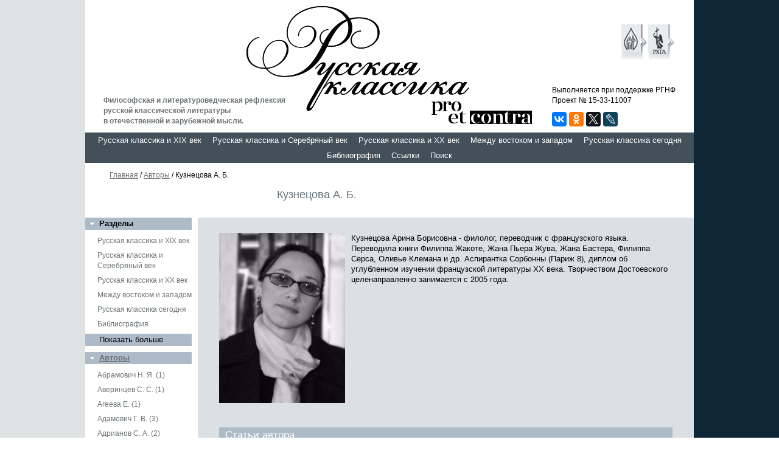

--- FILE ---
content_type: text/html; charset=UTF-8
request_url: https://classica.rhga.ru/authors/kuznetsova-a-b/
body_size: 58815
content:
<!DOCTYPE html>
<html>
<head>
	<title>Кузнецова А. Б.</title>
			<link href="/bitrix/cache/css/cl/classic/template_45281424316cd2e66b6aa0e7a1fda333/template_45281424316cd2e66b6aa0e7a1fda333_v1.css?17652837675987" type="text/css"  data-template-style="true" rel="stylesheet" />
<meta http-equiv="Content-Type" content="text/html; charset=UTF-8" />
<meta name="robots" content="index, follow" />
<link href="/bitrix/cache/css/cl/classic/template_45281424316cd2e66b6aa0e7a1fda333/template_45281424316cd2e66b6aa0e7a1fda333_v1.css?17652837675987" type="text/css"  data-template-style="true" rel="stylesheet" />
	<meta http-equiv="content-type" content="text/html;charset=UTF-8" />
	<script src="/js/jquery-1.8.2.min.js"></script>
	<script src="/js/slides.min.jquery.js"></script>
	<link href="/js/fancybox/jquery.fancybox.css" rel="stylesheet" type="text/css" />
	<script src="/js/fancybox/jquery.fancybox.pack.js" type="text/javascript"></script>
	<script type='text/javascript' src='/js/audio/audio-player.js'></script>
	<script>
		$(document).ready(function(){
			$("a[href$='.jpg'], a[href$='.png'], a[href$='.gif']").fancybox({helpers:{title:{type:'over'}},padding:'0'});
			$('.popup').fancybox({helpers:{title:null},padding:'0',width:'800'});
			$('.menu_title').click(function() {
				$(this).next('ul').slideToggle();
			});
			$('.menu_showall').click(function() {
				$(this).prev('ul').find('li').removeClass('hidden');
				$(this).hide();
			});
		});
		$(function(){
			$('#slides').slides({
				preload:true,
				preloadImage:'/images/loading.gif',
				play:5000,
				pause:2500,
				hoverPause:true,
				generatePagination:false,
				generateNextPrev:true,
			});
		});
		function setEqualHeight(columns){
			var tallestcolumn=0;
			columns.each(
				function(){
					currentHeight=$(this).height();
					if(currentHeight>tallestcolumn) {
						tallestcolumn=currentHeight;
					}
				}
			);
			columns.height(tallestcolumn);
		}
		$(window).load(function() {
			setEqualHeight($(".article_item_text"));
			setEqualHeight($(".article_item"));
		});
	</script>
</head>
<body>
	<div id="body">
	<header>
		<div class="header">
			<div class="top">
				<div id="logo"><a href="/"><img src="/images/logo.png" alt=""/></a></div>
				<div class="top_left">
					Философская  и литературоведческая рефлексия<br/>
					русской классической литературы<br/>
					в отечественной и зарубежной мысли.
				</div>
				<div class="top_right">
					Выполняется при поддержке РГНФ<br/>
					Проект № 15-33-11007
					<div class="social">
						<script src="//yastatic.net/es5-shims/0.0.2/es5-shims.min.js"></script>
						<script src="//yastatic.net/share2/share.js"></script>
						<div class="ya-share2" data-services="vkontakte,facebook,odnoklassniki,gplus,twitter,lj"></div>
					</div>
				</div>
				<div class="icons">
					<a href="http://www.rfh.ru/" target="_blank" title="Российский Гуманитарный Научный Фонд"><img src="/images/rf.png" alt="Российский Гуманитарный Научный Фонд" /></a>
					<a href="http://www.rhga.ru/" target="_blank" title="Русская христианская гуманитарная академия"><img src="/images/rhga.png" alt="Русская христианская гуманитарная академия" /></a>
				</div>
			</div>
			<nav>
				<ul>
	<li><a href="/section/rro-et-contra/">Русская классика и XIX век</a></li>
	<li><a href="/section/arkhetipy-i-tsennosti/">Русская классика и Серебряный век</a></li>
	<li><a href="/section/russkiy-literaturnyy-kanon/">Русская классика и XX век</a></li>
	<li><a href="/section/mezhdu-vostokom-i-zapadom/">Между востоком и западом</a></li>
	<li><a href="/section/russkaya-klassika-segodnya/">Русская классика сегодня</a></li>
	<li><a href="/section/bibliografiya/">Библиография</a></li>
	<li><a href="/section/ssylki/">Ссылки</a></li>
	<li><a href="/search/">Поиск</a></li>
</ul>
 
				<div class="clear"></div>
			</nav>
		</div>
			</header>
	<div class="bc">
					<a href="/">Главная</a> / 
							<a href="/authors/">Авторы</a> / 
									Кузнецова А. Б.			</div>
	<div class="content">
	<div class="page_title"><h1>Кузнецова А. Б.</h1></div>
	<div class="leftside">
		<div class="menu_title">Разделы</div>
		<ul>
	<li><a href="/section/rro-et-contra/">Русская классика и XIX век</a></li>
	<li><a href="/section/arkhetipy-i-tsennosti/">Русская классика и Серебряный век</a></li>
	<li><a href="/section/russkiy-literaturnyy-kanon/">Русская классика и XX век</a></li>
	<li><a href="/section/mezhdu-vostokom-i-zapadom/">Между востоком и западом</a></li>
	<li><a href="/section/russkaya-klassika-segodnya/">Русская классика сегодня</a></li>
	<li><a href="/section/bibliografiya/">Библиография</a></li>
	<li class="hidden "><a href="/section/ssylki/">Ссылки</a></li>
	<li class="hidden "><a href="/section/poisk/">Поиск</a></li>
</ul>
	<div class="menu_showall">Показать больше</div>
 
		<div class="menu_title"><a href="/authors/">Авторы</a></div>
		<ul>
	<li><a href="/authors/abramovich-n-ya/">Абрамович Н. Я. (1)</a></li>
	<li><a href="/authors/averintsev-s-s-/">Аверинцев С. С.  (1)</a></li>
	<li><a href="/authors/ageeva-e-/">Агеева Е.  (1)</a></li>
	<li><a href="/authors/adamovich-g-v/">Адамович Г. В. (3)</a></li>
	<li><a href="/authors/adrianov-s-a/">Адрианов С. А. (2)</a></li>
	<li><a href="/authors/azadovskiy-k-m/">Азадовский К. М. (1)</a></li>
	<li class="hidden "><a href="/authors/aykhenvald-yuliy-isaevich/">Айхенвальд Ю. И. (5)</a></li>
	<li class="hidden "><a href="/authors/aksakov-i-s/">Аксаков И. С. (4)</a></li>
	<li class="hidden "><a href="/authors/aksakov-k-s/">Аксаков К. С. (3)</a></li>
	<li class="hidden "><a href="/authors/aksakov-s-t/">Аксаков С. Т. (2)</a></li>
	<li class="hidden "><a href="/authors/al-lavretskiy/">Ал. Лаврецкий (1)</a></li>
	<li class="hidden "><a href="/authors/aldanov-m-a/">Алданов М. А. (1)</a></li>
	<li class="hidden "><a href="/authors/aleksa-e/">Алекса Э. (1)</a></li>
	<li class="hidden "><a href="/authors/alekseev-m-p/">Алексеев М. П. (2)</a></li>
	<li class="hidden "><a href="/authors/ali-zade-e/">Али-заде Э. (1)</a></li>
	<li class="hidden "><a href="/authors/aloe-s/">Алоэ С. (3)</a></li>
	<li class="hidden "><a href="/authors/amfiteatrov-a-v/">Амфитеатров А. В. (1)</a></li>
	<li class="hidden "><a href="/authors/ananeva-s-v-/">Ананьева С. В.  (1)</a></li>
	<li class="hidden "><a href="/authors/anastasiy-mitr-v-miru-gribanovskiy-a-a-/">Анастасий, митр. (в миру — Грибановский А. А.) (1)</a></li>
	<li class="hidden "><a href="/authors/andersen-e/">Андерсен Э. (0)</a></li>
	<li class="hidden "><a href="/authors/andrey-belyy/">Андрей Белый (5)</a></li>
	<li class="hidden "><a href="/authors/annenkov-p-v/">Анненков П. В. (1)</a></li>
	<li class="hidden "><a href="/authors/aragon-l/">Арагон Л. (1)</a></li>
	<li class="hidden "><a href="/authors/arsenteva-n/">Арсентьева Н. (2)</a></li>
	<li class="hidden "><a href="/authors/arsenev-k-k/">Арсеньев К. К. (1)</a></li>
	<li class="hidden "><a href="/authors/arkhimandrit-antoniy/">Архимандрит Антоний (3)</a></li>
	<li class="hidden "><a href="/authors/arkhimandrit-kiprian-kern/">Архимандрит Киприан (Керн) (1)</a></li>
	<li class="hidden "><a href="/authors/arkhimandrit-feodor-/">Архимандрит Феодор  (1)</a></li>
	<li class="hidden "><a href="/authors/askoldov-s-a/">Аскольдов С. А. (1)</a></li>
	<li class="hidden "><a href="/authors/auer-a-p/">Ауэр А. П. (1)</a></li>
	<li class="hidden "><a href="/authors/afanaseva-e/">Афанасьева Э. (1)</a></li>
	<li class="hidden "><a href="/authors/akhundova-i/">Ахундова И. (1)</a></li>
	<li class="hidden "><a href="/authors/ashimbaeva-n-t/">Ашимбаева Н. Т. (1)</a></li>
	<li class="hidden "><a href="/authors/bazhenov-n-n/">Баженов Н. Н. (1)</a></li>
	<li class="hidden "><a href="/authors/bayramova-a-m/">Байрамова А. М. (1)</a></li>
	<li class="hidden "><a href="/authors/bakhtin-n-m/">Бахтин Н. М. (1)</a></li>
	<li class="hidden "><a href="/authors/beletskiy-a-i/">Белецкий А. И. (1)</a></li>
	<li class="hidden "><a href="/authors/belinskiy-v-g/">Белинский В. Г. (4)</a></li>
	<li class="hidden "><a href="/authors/belov-s-v/">Белов С. В. (2)</a></li>
	<li class="hidden "><a href="/authors/belopolskiy-v/">Белопольский В. (1)</a></li>
	<li class="hidden "><a href="/authors/beltran-almeriya-l/">Бельтран Альмерия Л. (1)</a></li>
	<li class="hidden "><a href="/authors/belyaeva-i-a/">Беляева И. А. (1)</a></li>
	<li class="hidden "><a href="/authors/bem-a-l/">Бем А. Л. (3)</a></li>
	<li class="hidden "><a href="/authors/berdyaev-n-a/">Бердяев Н. А. (8)</a></li>
	<li class="hidden "><a href="/authors/berzhayte-d/">Бержайте Д. (2)</a></li>
	<li class="hidden "><a href="/authors/bestuzhev-a-a/">Бестужев А. А. (1)</a></li>
	<li class="hidden "><a href="/authors/bitsilli-p-m/">Бицилли П. М. (5)</a></li>
	<li class="hidden "><a href="/authors/bludova-a-d/">Блудова А. Д. (1)</a></li>
	<li class="hidden "><a href="/authors/bogdanov-k-a/">Богданов К. А. (1)</a></li>
	<li class="hidden "><a href="/authors/bogdanova-o-i/">Богданова О. И. (1)</a></li>
	<li class="hidden "><a href="/authors/bozhovich-z/">Божович З. (1)</a></li>
	<li class="hidden "><a href="/authors/bolshakov-v-/">Большаков В.  (1)</a></li>
	<li class="hidden "><a href="/authors/borisov-yu-n/">Борисов Ю. Н. (1)</a></li>
	<li class="hidden "><a href="/authors/born-r/">Борн Р. (2)</a></li>
	<li class="hidden "><a href="/authors/bocharov-s-g/">Бочаров С. Г. (1)</a></li>
	<li class="hidden "><a href="/authors/brumfild-u-/">Брумфилд  У.  (1)</a></li>
	<li class="hidden "><a href="/authors/bryusov-v-ya/">Брюсов В. Я. (1)</a></li>
	<li class="hidden "><a href="/authors/bubenikova-m/">Бубеникова М. (2)</a></li>
	<li class="hidden "><a href="/authors/buzina-t-v/">Бузина Т. В. (1)</a></li>
	<li class="hidden "><a href="/authors/bukchin-s-v/">Букчин С. В. (1)</a></li>
	<li class="hidden "><a href="/authors/bulanov-a-m-/">Буланов А. М.  (1)</a></li>
	<li class="hidden "><a href="/authors/bulgakov-s-n/">Булгаков С. Н. (5)</a></li>
	<li class="hidden "><a href="/authors/bulgarin-f-v/">Булгарин Ф. В. (1)</a></li>
	<li class="hidden "><a href="/authors/bunakov-n-f/">Бунаков Н. Ф. (1)</a></li>
	<li class="hidden "><a href="/authors/burenin-v-p/">Буренин В. П. (1)</a></li>
	<li class="hidden "><a href="/authors/burnashev-v-p/">Бурнашев В. П. (2)</a></li>
	<li class="hidden "><a href="/authors/vayl-p-l/">Вайль П. Л. (1)</a></li>
	<li class="hidden "><a href="/authors/vvedenskiy-a-i/">Введенский А. И. (1)</a></li>
	<li class="hidden "><a href="/authors/veydle-v-v/">Вейдле В. В. (8)</a></li>
	<li class="hidden "><a href="/authors/velchev-v/">Велчев В. (0)</a></li>
	<li class="hidden "><a href="/authors/ver-dzhons-d/">Вер-Джонс Д. (1)</a></li>
	<li class="hidden "><a href="/authors/vigel-f-f/">Вигель Ф. Ф. (1)</a></li>
	<li class="hidden "><a href="/authors/vinogradova-s-m/">Виноградова С. М. (1)</a></li>
	<li class="hidden "><a href="/authors/vladiv-glover-s/">Владив-Гловер С. (2)</a></li>
	<li class="hidden "><a href="/authors/volkonskiy-s-m/">Волконский С. М. (1)</a></li>
	<li class="hidden "><a href="/authors/volodina-n-v/">Володина Н. В. (1)</a></li>
	<li class="hidden "><a href="/authors/voloshin-m-a/">Волошин М. А. (1)</a></li>
	<li class="hidden "><a href="/authors/volynskiy-a-l/">Волынский А. Л. (1)</a></li>
	<li class="hidden "><a href="/authors/volpert-l-i/">Вольперт Л. И. (1)</a></li>
	<li class="hidden "><a href="/authors/vulf-v/">Вульф В. (1)</a></li>
	<li class="hidden "><a href="/authors/vysheslavtsev-b-p/">Вышеславцев Б. П. (1)</a></li>
	<li class="hidden "><a href="/authors/vyazemskiy-p-a/">Вяземский П. А. (5)</a></li>
	<li class="hidden "><a href="/authors/gabdullina-v-i/">Габдуллина В. И. (1)</a></li>
	<li class="hidden "><a href="/authors/galperina-g/">Гальперина Г. (1)</a></li>
	<li class="hidden "><a href="/authors/gachev-g-d/">Гачев Г. Д. (2)</a></li>
	<li class="hidden "><a href="/authors/gey-n-k/">Гей Н. К. (1)</a></li>
	<li class="hidden "><a href="/authors/gerik-kh-yu/">Герик Х.-Ю. (1)</a></li>
	<li class="hidden "><a href="/authors/gertsen-a-i/">Герцен А. И. (3)</a></li>
	<li class="hidden "><a href="/authors/gertso-vinogradskiy-s-t/">Герцо-Виноградский С. Т. (1)</a></li>
	<li class="hidden "><a href="/authors/gershenzon-m-o/">Гершензон М. О. (3)</a></li>
	<li class="hidden "><a href="/authors/gesse-g/">Гессе Г. (2)</a></li>
	<li class="hidden "><a href="/authors/gessen-s-i/">Гессен С. И. (4)</a></li>
	<li class="hidden "><a href="/authors/gippius-v-v-/">Гиппиус В. В.  (1)</a></li>
	<li class="hidden "><a href="/authors/girshman-m-m/">Гиршман М. М. (1)</a></li>
	<li class="hidden "><a href="/authors/gogol-n-v/">Гоголь Н. В. (3)</a></li>
	<li class="hidden "><a href="/authors/gomide-b-b-/">Гомиде Б. Б.  (2)</a></li>
	<li class="hidden "><a href="/authors/goncharov-s-a/">Гончаров С. А. (1)</a></li>
	<li class="hidden "><a href="/authors/gornfeld-a-g/">Горнфельд А. Г. (1)</a></li>
	<li class="hidden "><a href="/authors/grigorev-a-a/">Григорьев А. А. (2)</a></li>
	<li class="hidden "><a href="/authors/grigoreva-l-g/">Григорьева Л. Г. (2)</a></li>
	<li class="hidden "><a href="/authors/gromov-m-d/">Громов М.Д. (1)</a></li>
	<li class="hidden "><a href="/authors/grossman-l-p/">Гроссман Л. П. (1)</a></li>
	<li class="hidden "><a href="/authors/grot-n-ya/">Грот Н. Я. (1)</a></li>
	<li class="hidden "><a href="/authors/gudziy-n-n/">Гудзий Н. Н. (1)</a></li>
	<li class="hidden "><a href="/authors/gurvich-lishchiner-s-d-/">Гурвич-Лищинер С. Д.  (1)</a></li>
	<li class="hidden "><a href="/authors/gyurchinov-m/">Гюрчинов М. (1)</a></li>
	<li class="hidden "><a href="/authors/danilevskiy-r-yu/">Данилевский Р. Ю. (1)</a></li>
	<li class="hidden "><a href="/authors/daugovish-s/">Дауговиш С. (1)</a></li>
	<li class="hidden "><a href="/authors/dashkov-d-v/">Дашков Д. В. (1)</a></li>
	<li class="hidden "><a href="/authors/de-lazari-a/">Де Лазари А. (1)</a></li>
	<li class="hidden "><a href="/authors/denisyuk-n-f/">Денисюк Н. Ф. (1)</a></li>
	<li class="hidden "><a href="/authors/derkachev-i-p/">Деркачев И. П. (1)</a></li>
	<li class="hidden "><a href="/authors/dzh-daglas-kleyton/">Дж. Даглас Клейтон (1)</a></li>
	<li class="hidden "><a href="/authors/dzheyms-g/">Джеймс Г. (1)</a></li>
	<li class="hidden "><a href="/authors/dzhon-govard-louson/">Джон Говард Лоусон (1)</a></li>
	<li class="hidden "><a href="/authors/dimitrov-e/">Димитров Э. (1)</a></li>
	<li class="hidden "><a href="/authors/dmitrenko-s-f/">Дмитренко С. Ф. (3)</a></li>
	<li class="hidden "><a href="/authors/dmitriev-m-a/">Дмитриев М. А. (3)</a></li>
	<li class="hidden "><a href="/authors/do-khay-fong-/">До Хай Фонг  (2)</a></li>
	<li class="hidden "><a href="/authors/dobrolyubov-n-a/">Добролюбов Н. А. (2)</a></li>
	<li class="hidden "><a href="/authors/dolinina-a-a/">Долинина А. А. (1)</a></li>
	<li class="hidden "><a href="/authors/dostoevskiy-f-m/">Достоевский Ф. М. (37)</a></li>
	<li class="hidden "><a href="/authors/druzhinin-a-v/">Дружинин А. В. (2)</a></li>
	<li class="hidden "><a href="/authors/dryzhakova-e-n-/">Дрыжакова Е. Н.  (1)</a></li>
	<li class="hidden "><a href="/authors/dudkin-v-v/">Дудкин В. В. (1)</a></li>
	<li class="hidden "><a href="/authors/dudyshkin-s-s/">Дудышкин С. С. (1)</a></li>
	<li class="hidden "><a href="/authors/dunaev-m-m/">Дунаев М.М. (1)</a></li>
	<li class="hidden "><a href="/authors/dushechkina-e-v/">Душечкина Е. В. (1)</a></li>
	<li class="hidden "><a href="/authors/dyukin-s-g/">Дюкин С. Г. (1)</a></li>
	<li class="hidden "><a href="/authors/evlampiev-i-i/">Евлампиев И. И. (1)</a></li>
	<li class="hidden "><a href="/authors/elnitskaya-l-m/">Ельницкая Л. М. (1)</a></li>
	<li class="hidden "><a href="/authors/ershov-a-l-/">Ершов А. Л.  (1)</a></li>
	<li class="hidden "><a href="/authors/esaulov-i-a/">Есаулов И.А. (23)</a></li>
	<li class="hidden "><a href="/authors/efimov-a-i/">Ефимов А. И. (1)</a></li>
	<li class="hidden "><a href="/authors/efimov-v-v/">Ефимов В. В. (1)</a></li>
	<li class="hidden "><a href="/authors/zhan-rishar-blok/">Жан-Ришар Блок (1)</a></li>
	<li class="hidden "><a href="/authors/zhukovskiy-v-a/">Жуковский В. А. (1)</a></li>
	<li class="hidden "><a href="/authors/zhuravleva-a-i/">Журавлева А. И. (1)</a></li>
	<li class="hidden "><a href="/authors/zaytsev-b-k/">Зайцев Б. К. (4)</a></li>
	<li class="hidden "><a href="/authors/zaytsev-k-i/">Зайцев К. И. (1)</a></li>
	<li class="hidden "><a href="/authors/zakrzheskiy-a-k/">Закржевский А. К. (2)</a></li>
	<li class="hidden "><a href="/authors/zander-l-a/">Зандер Л. А. (1)</a></li>
	<li class="hidden "><a href="/authors/zakharov-v-n/">Захаров В. Н. (4)</a></li>
	<li class="hidden "><a href="/authors/zakharova-o-v/">Захарова О. В. (1)</a></li>
	<li class="hidden "><a href="/authors/zverev-a-m/">Зверев А. М. (1)</a></li>
	<li class="hidden "><a href="/authors/m-a-ku-zmin/">Зеньковский В. В. (6)</a></li>
	<li class="hidden "><a href="/authors/zobnin-yu-v/">Зобнин Ю. В. (1)</a></li>
	<li class="hidden "><a href="/authors/zokhrab-i/">Зохраб И. (1)</a></li>
	<li class="hidden "><a href="/authors/zykova-g-v/">Зыкова Г. В. (1)</a></li>
	<li class="hidden "><a href="/authors/ivanov-v-i/">Иванов В. И. (4)</a></li>
	<li class="hidden "><a href="/authors/ivanov-razumnik/">Иванов-Разумник Р. В. (4)</a></li>
	<li class="hidden "><a href="/authors/ignatiy/">Игнатий (1)</a></li>
	<li class="hidden "><a href="/authors/igor-severyanin/">Игорь Северянин (1)</a></li>
	<li class="hidden "><a href="/authors/ilin-v-n/">Ильин В. Н. (6)</a></li>
	<li class="hidden "><a href="/authors/ilin-i-a/">Ильин И. А. (3)</a></li>
	<li class="hidden "><a href="/authors/isupov-k-g/">Исупов К. Г. (1)</a></li>
	<li class="hidden "><a href="/authors/kavelin-k-d/">Кавелин К. Д. (1)</a></li>
	<li class="hidden "><a href="/authors/kamyu-a-/">Камю А.  (1)</a></li>
	<li class="hidden "><a href="/authors/karamzin-n-m/">Карамзин Н. М. (2)</a></li>
	<li class="hidden "><a href="/authors/karsavin-l-p/">Карсавин Л. П. (2)</a></li>
	<li class="hidden "><a href="/authors/kartashev-a-v/">Карташев А. В. (1)</a></li>
	<li class="hidden "><a href="/authors/kasatkin-a-a/">Касаткин А. А. (1)</a></li>
	<li class="hidden "><a href="/authors/kataev-v-b/">Катаев В. Б. (1)</a></li>
	<li class="hidden "><a href="/authors/kato-dzyunko/">Като Дзюнко (1)</a></li>
	<li class="hidden "><a href="/authors/kautman-f/">Каутман Ф. (1)</a></li>
	<li class="hidden "><a href="/authors/kibalnik-s-a/">Кибальник С. А. (1)</a></li>
	<li class="hidden "><a href="/authors/kizevetter-a-a/">Кизеветтер А. А. (1)</a></li>
	<li class="hidden "><a href="/authors/kinosita-toyofusa/">Киносита Тойофуса (2)</a></li>
	<li class="hidden "><a href="/authors/kireevskiy-i-v/">Киреевский И. В. (1)</a></li>
	<li class="hidden "><a href="/authors/kiseleva-m-v/">Киселева М. В. (1)</a></li>
	<li class="hidden "><a href="/authors/klyuchevskiy-v-o/">Ключевский В. О. (1)</a></li>
	<li class="hidden "><a href="/authors/kobayasi-ginga/">Кобаяси Гинга (1)</a></li>
	<li class="hidden "><a href="/authors/kovach-a/">Ковач А. (2)</a></li>
	<li class="hidden "><a href="/authors/kogan-p-s/">Коган П. С. (1)</a></li>
	<li class="hidden "><a href="/authors/kozhinov-v-v/">Кожинов В. В. (1)</a></li>
	<li class="hidden "><a href="/authors/komissarov-d-s/">Комиссаров Д. С. (1)</a></li>
	<li class="hidden "><a href="/authors/kondakov-i-v-/">Кондаков И. В.  (1)</a></li>
	<li class="hidden "><a href="/authors/konevskoy-i/">Коневской И. (1)</a></li>
	<li class="hidden "><a href="/authors/kormachev-v-n/">Кормачев В. Н. (0)</a></li>
	<li class="hidden "><a href="/authors/koshelev-a-i/">Кошелев А. И. (5)</a></li>
	<li class="hidden "><a href="/authors/koshelev-v-a/">Кошелев В. А. (1)</a></li>
	<li class="hidden "><a href="/authors/kranikhfeld-v-p/">Кранихфельд В. П. (1)</a></li>
	<li class="hidden "><a href="/authors/krivenko-s-n/">Кривенко С. Н. (1)</a></li>
	<li class="hidden "><a href="/authors/krinitsyn-a-b/">Криницын А. Б. (1)</a></li>
	<li class="hidden "><a href="/authors/kroo-katalin/">Кроо Каталин (2)</a></li>
	<li class="active hidden "><a href="/authors/kuznetsova-a-b/">Кузнецова А. Б. (1)</a></li>
	<li class="hidden "><a href="/authors/kuznetsova-i/">Кузнецова И. (1)</a></li>
	<li class="hidden "><a href="/authors/kuzmenko-e/">Кузьменко Е. (1)</a></li>
	<li class="hidden "><a href="/authors/kulermu-a/">Кулерму А. (1)</a></li>
	<li class="hidden "><a href="/authors/kuleshov-v-i/">Кулешов В. И. (1)</a></li>
	<li class="hidden "><a href="/authors/kuleshova-e/">Кулешова Е. (1)</a></li>
	<li class="hidden "><a href="/authors/kumanova-a/">Куманова А. (0)</a></li>
	<li class="hidden "><a href="/authors/kupreyanova-e-n/">Купреянова Е. Н. (1)</a></li>
	<li class="hidden "><a href="/authors/kyukhelbeker-v-k/">Кюхельбекер В. К. (2)</a></li>
	<li class="hidden "><a href="/authors/landau-g-a/">Ландау Г. А. (1)</a></li>
	<li class="hidden "><a href="/authors/lanu-a/">Лану А. (1)</a></li>
	<li class="hidden "><a href="/authors/lev-shestov/">Лев Шестов (6)</a></li>
	<li class="hidden "><a href="/authors/levin-yu-d/">Левин Ю. Д. (1)</a></li>
	<li class="hidden "><a href="/authors/leontev-k-n/">Леонтьев К. Н. (1)</a></li>
	<li class="hidden "><a href="/authors/lermontov-m-yu/">Лермонтов М. Ю. (1)</a></li>
	<li class="hidden "><a href="/authors/liysa-byukling/">Лийса Бюклинг (1)</a></li>
	<li class="hidden "><a href="/authors/lifshits-m-a/">Лифшиц М. А. (1)</a></li>
	<li class="hidden "><a href="/authors/likhachev-d-s/">Лихачев Д. С. (1)</a></li>
	<li class="hidden "><a href="/authors/lomunov-k-n/">Ломунов К. Н. (1)</a></li>
	<li class="hidden "><a href="/authors/london-d/">Лондон Д. (1)</a></li>
	<li class="hidden "><a href="/authors/losskiy-n-o/">Лосский Н. О. (3)</a></li>
	<li class="hidden "><a href="/authors/lotman-yu-m/">Лотман Ю. М. (2)</a></li>
	<li class="hidden "><a href="/authors/lunacharskiy-a-v/">Луначарский А. В. (1)</a></li>
	<li class="hidden "><a href="/authors/lutsevich-l/">Луцевич Л. (1)</a></li>
	<li class="hidden "><a href="/authors/lvov-l-i/">Львов Л. И. (1)</a></li>
	<li class="hidden "><a href="/authors/lvov-rogachevskiy-v-l/">Львов-Рогачевский В. Л. (1)</a></li>
	<li class="hidden "><a href="/authors/lvova-i-v/">Львова И. В. (2)</a></li>
	<li class="hidden "><a href="/authors/lyaskovskiy-a-i/">Лясковский А. И. (2)</a></li>
	<li class="hidden "><a href="/authors/mazel-r-o/">Мазель Р. О. (1)</a></li>
	<li class="hidden "><a href="/authors/maykov-a-n/">Майков А. Н. (1)</a></li>
	<li class="hidden "><a href="/authors/maklakov-v-a/">Маклаков В. А. (1)</a></li>
	<li class="hidden "><a href="/authors/maksvella-d-/">Максвелла Д.  (0)</a></li>
	<li class="hidden "><a href="/authors/mann-t/">Манн Т. (1)</a></li>
	<li class="hidden "><a href="/authors/mariya-rev/">Мария Рев (1)</a></li>
	<li class="hidden "><a href="/authors/markov-e-l/">Марков Е. Л. (1)</a></li>
	<li class="hidden "><a href="/authors/martyanova-s-a/">Мартьянова С. А. (1)</a></li>
	<li class="hidden "><a href="/authors/matgauzer-z/">Матгаузер З. (1)</a></li>
	<li class="hidden "><a href="/authors/matyash-n-a/">Матяш Н. А. (0)</a></li>
	<li class="hidden "><a href="/authors/mashkova-a-g/">Машкова А. Г. (0)</a></li>
	<li class="hidden "><a href="/authors/meyer-g-a/">Мейер Г. А. (2)</a></li>
	<li class="hidden "><a href="/authors/melikhov-a/">Мелихов А. (1)</a></li>
	<li class="hidden "><a href="/authors/menshikov-m-o/">Меньшиков М. О. (2)</a></li>
	<li class="hidden "><a href="/authors/merezhkovskiy-d-s-/">Мережковский Д. С.  (13)</a></li>
	<li class="hidden "><a href="/authors/merzlyakov-a-f/">Мерзляков А. Ф. (1)</a></li>
	<li class="hidden "><a href="/authors/mildon-v-i/">Мильдон В. И. (1)</a></li>
	<li class="hidden "><a href="/authors/milyukov-a-p/">Милюков А. П. (1)</a></li>
	<li class="hidden "><a href="/authors/minskiy-n-m/">Минский Н. М. (2)</a></li>
	<li class="hidden "><a href="/authors/mirkina-z-a/">Миркина З. А. (1)</a></li>
	<li class="hidden "><a href="/authors/mironov-v-n/">Миронов В. Н. (1)</a></li>
	<li class="hidden "><a href="/authors/mitropolit-antoniy/">Митрополит Антоний (1)</a></li>
	<li class="hidden "><a href="/authors/mikhaylovskiy-n-k/">Михайловский Н. К. (1)</a></li>
	<li class="hidden "><a href="/authors/mogilnyy-o-t/">Могильный О. Т. (0)</a></li>
	<li class="hidden "><a href="/authors/mokryak-l/">Мокряк Л. (1)</a></li>
	<li class="hidden "><a href="/authors/morilyas-zh/">Морильяс Ж. (1)</a></li>
	<li class="hidden "><a href="/authors/morozova-t-l/">Морозова Т. Л. (1)</a></li>
	<li class="hidden "><a href="/authors/motyleva-t-l/">Мотылева Т. Л. (2)</a></li>
	<li class="hidden "><a href="/authors/mochulskiy-k-v/">Мочульский К. В. (8)</a></li>
	<li class="hidden "><a href="/authors/moem-s-/">Моэм С.  (1)</a></li>
	<li class="hidden "><a href="/authors/muryanov-m-f/">Мурьянов М. Ф. (1)</a></li>
	<li class="hidden "><a href="/authors/n-n-/">Н. Н.  (1)</a></li>
	<li class="hidden "><a href="/authors/nadezhdin-n-i/">Надеждин Н. И. (0)</a></li>
	<li class="hidden "><a href="/authors/nazarov-v-n/">Назаров В. Н. (1)</a></li>
	<li class="hidden "><a href="/authors/nepomnyashchiy-v-s/">Непомнящий В. С. (1)</a></li>
	<li class="hidden "><a href="/authors/nikoletich-s/">Николетич С. (1)</a></li>
	<li class="hidden "><a href="/authors/nikulin-n-i/">Никулин Н. И. (1)</a></li>
	<li class="hidden "><a href="/authors/novikova-e-g/">Новикова Е. Г. (1)</a></li>
	<li class="hidden "><a href="/authors/novosel/">Новоселов М. А. (1)</a></li>
	<li class="hidden "><a href="/authors/ovsyaniko-kulikovskiy-d-n/">Овсянико-Куликовский Д. Н. (1)</a></li>
	<li class="hidden "><a href="/authors/odinokov-v-g/">Одиноков В. Г. (1)</a></li>
	<li class="hidden "><a href="/authors/v-f-odoevskiy/">Одоевский В. Ф.  (1)</a></li>
	<li class="hidden "><a href="/authors/oldridzh-dzh/">Олдридж Дж. (1)</a></li>
	<li class="hidden "><a href="/authors/oliveri-klaudia/">Оливьери Клаудиа (1)</a></li>
	<li class="hidden "><a href="/authors/olonova-e-m/">Олонова Э. М. (0)</a></li>
	<li class="hidden "><a href="/authors/ol-v/">Оль В. (1)</a></li>
	<li class="hidden "><a href="/authors/olminskiy-m-s/">Ольминский М. С. (2)</a></li>
	<li class="hidden "><a href="/authors/orekhov-v-v/">Орехов В. В. (1)</a></li>
	<li class="hidden "><a href="/authors/otsup-n-a/">Оцуп Н. А. (1)</a></li>
	<li class="hidden "><a href="/authors/panaev-v-a/">Панаев В. А. (1)</a></li>
	<li class="hidden "><a href="/authors/panaev-i-i/">Панаев И. И. (1)</a></li>
	<li class="hidden "><a href="/authors/panteley-i-v/">Пантелей И. В. (1)</a></li>
	<li class="hidden "><a href="/authors/ketlin-p/">Партэ К. (1)</a></li>
	<li class="hidden "><a href="/authors/paunov-d/">Паунов Д. (0)</a></li>
	<li class="hidden "><a href="/authors/petrov-p/">Петров П. (1)</a></li>
	<li class="hidden "><a href="/authors/petrogradskiy-svyashchennik-/">Петроградский священник  (1)</a></li>
	<li class="hidden "><a href="/authors/pinus-e-m/">Пинус Е. М. (1)</a></li>
	<li class="hidden "><a href="/authors/pirogov-n-i/">Пирогов Н. И. (1)</a></li>
	<li class="hidden "><a href="/authors/pisarev-d-i/">Писарев Д. И. (1)</a></li>
	<li class="hidden "><a href="/authors/pishchulin-yu-p/">Пищулин Ю. П. (1)</a></li>
	<li class="hidden "><a href="/authors/pletnev-p-a/">Плетнев П. А. (1)</a></li>
	<li class="hidden "><a href="/authors/pletnev-r-v/">Плетнев Р. В. (1)</a></li>
	<li class="hidden "><a href="/authors/plekhanov-g-v/">Плеханов Г. В. (1)</a></li>
	<li class="hidden "><a href="/authors/pogodin-m-p/">Погодин М. П. (1)</a></li>
	<li class="hidden "><a href="/authors/pokusaev-e-i/">Покусаев Е. И. (1)</a></li>
	<li class="hidden "><a href="/authors/polevoy-k-a/">Полевой К. А. (1)</a></li>
	<li class="hidden "><a href="/authors/polivanov-k-m/">Поливанов К.М. (1)</a></li>
	<li class="hidden "><a href="/authors/polonskiy-ya-p/">Полонский Я. П. (1)</a></li>
	<li class="hidden "><a href="/authors/polotskaya-e-a/">Полоцкая Э. А. (1)</a></li>
	<li class="hidden "><a href="/authors/poltoratskiy-n-p-/">Полторацкий Н. П.  (1)</a></li>
	<li class="hidden "><a href="/authors/pomerants-g-s/">Померанц Г. С. (2)</a></li>
	<li class="hidden "><a href="/authors/prozorov-v-v/">Прозоров В. В. (1)</a></li>
	<li class="hidden "><a href="/authors/prosper-merime/">Проспер Мериме (1)</a></li>
	<li class="hidden "><a href="/authors/pumpyanskiy-l-v/">Пумпянский Л. В. (1)</a></li>
	<li class="hidden "><a href="/authors/pushkin-a-s/">Пушкин А. С. (4)</a></li>
	<li class="hidden "><a href="/authors/pypin-a-n/">Пыпин А. Н. (2)</a></li>
	<li class="hidden "><a href="/authors/pyatkovskiy-a-p/">Пятковский А. П. (1)</a></li>
	<li class="hidden "><a href="/authors/rekho-k/">Рехо К. (1)</a></li>
	<li class="hidden "><a href="/authors/rid-d/">Рид Д. (1)</a></li>
	<li class="hidden "><a href="/authors/robakidze-g-t/">Робакидзе Г. Т. (1)</a></li>
	<li class="hidden "><a href="/authors/rodionova-o-i/">Родионова О. И. (1)</a></li>
	<li class="hidden "><a href="/authors/rodnyanskaya-i-b/">Роднянская И. Б. (1)</a></li>
	<li class="hidden "><a href="/authors/rozanov-v-v/">Розанов В. В. (8)</a></li>
	<li class="hidden "><a href="/authors/rozenfeld-a-z/">Розенфельд А. З. (1)</a></li>
	<li class="hidden "><a href="/authors/romanov-yu-a/">Романов Ю .А (1)</a></li>
	<li class="hidden "><a href="/authors/roslavlev-m/">Рославлев М. (1)</a></li>
	<li class="hidden "><a href="/authors/ryzhova-m-i-/">Рыжова М. И.  (1)</a></li>
	<li class="hidden "><a href="/authors/ryauzova-e-a/">Ряузова Е. А. (1)</a></li>
	<li class="hidden "><a href="/authors/savitskiy-v-d/">Савицкий В. Д. (1)</a></li>
	<li class="hidden "><a href="/authors/sadovskoy-b-a/">Садовской Б. А. (1)</a></li>
	<li class="hidden "><a href="/authors/salvador-de-madariaga/">Сальвадор де Мадариага (1)</a></li>
	<li class="hidden "><a href="/authors/sapchenko-l-a/">Сапченко Л. А. (1)</a></li>
	<li class="hidden "><a href="/authors/sakharov-v-i/">Сахаров В. И. (1)</a></li>
	<li class="hidden "><a href="/authors/sverbeev-d-n/">Свербеев Д. Н. (1)</a></li>
	<li class="hidden "><a href="/authors/sverchevskaya-a-k/">Сверчевская А. К. (1)</a></li>
	<li class="hidden "><a href="/authors/svyatopolk-mirskiy-d-p/">Святополк-Мирский Д. П. (2)</a></li>
	<li class="hidden "><a href="/authors/selenik-l/">Селеник Л. (0)</a></li>
	<li class="hidden "><a href="/authors/semenova-s/">Семенова С. (1)</a></li>
	<li class="hidden "><a href="/authors/serdzho-leone/">Серджо Леоне (1)</a></li>
	<li class="hidden "><a href="/authors/sitar-k/">Ситар К. (1)</a></li>
	<li class="hidden "><a href="/authors/skabichevskiy-a-m/">Скабичевский А. М. (3)</a></li>
	<li class="hidden "><a href="/authors/skokova-t-a/">Скокова Т. А. (1)</a></li>
	<li class="hidden "><a href="/authors/sobolev-l-i/">Соболев Л.И. (2)</a></li>
	<li class="hidden "><a href="/authors/sologub-v-a/">Соллогуб В. А. (3)</a></li>
	<li class="hidden "><a href="/authors/solntseva-l-p/">Солнцева Л. П. (0)</a></li>
	<li class="hidden "><a href="/authors/solovev-v-s/">Соловьев В. С. (4)</a></li>
	<li class="hidden "><a href="/authors/solovev-vs-s/">Соловьев Вс. С. (1)</a></li>
	<li class="hidden "><a href="/authors/solovev-s-m/">Соловьев С. М. (1)</a></li>
	<li class="hidden "><a href="/authors/stayan-dzh/">Стайан Дж. (0)</a></li>
	<li class="hidden "><a href="/authors/stepanova-a-a/">Степанова А. А. (1)</a></li>
	<li class="hidden "><a href="/authors/stepun-f-a/">Степун Ф. А. (4)</a></li>
	<li class="hidden "><a href="/authors/stolitsa-l-n/">Столица Л. Н. (1)</a></li>
	<li class="hidden "><a href="/authors/strakhov-n-n/">Страхов Н. Н. (1)</a></li>
	<li class="hidden "><a href="/authors/stroganov-m-v/">Строганов М. В. (1)</a></li>
	<li class="hidden "><a href="/authors/struve-n-a/">Струве Н. А. (3)</a></li>
	<li class="hidden "><a href="/authors/struve-p-b/">Струве П. Б. (1)</a></li>
	<li class="hidden "><a href="/authors/studitskiy-a-e/">Студитский А. Е. (1)</a></li>
	<li class="hidden "><a href="/authors/subbotina-k-a/">Субботина К. А. (0)</a></li>
	<li class="hidden "><a href="/authors/suvorin-a-s/">Суворин А. С. (1)</a></li>
	<li class="hidden "><a href="/authors/suvchinskiy-p-p/">Сувчинский П. П, (2)</a></li>
	<li class="hidden "><a href="/authors/sukharski-t/">Сухарски Т. (1)</a></li>
	<li class="hidden "><a href="/authors/syromyatnikov-o-i/">Сыромятников О. И. (1)</a></li>
	<li class="hidden "><a href="/authors/tarasenkov-a-t/">Тарасенков А. Т. (1)</a></li>
	<li class="hidden "><a href="/authors/tarasov-b-n/">Тарасов Б. Н. (1)</a></li>
	<li class="hidden "><a href="/authors/tarasova-n-a/">Тарасова Н. А. (1)</a></li>
	<li class="hidden "><a href="/authors/tvardovskaya-v-a/">Твардовская В. А. (1)</a></li>
	<li class="hidden "><a href="/authors/terapiano-yu-k/">Терапиано Ю. К. (1)</a></li>
	<li class="hidden "><a href="/authors/ternovskaya-e-a/">Терновская Е. А. (1)</a></li>
	<li class="hidden "><a href="/authors/todd-u-m-/">Тодд У. М.  (1)</a></li>
	<li class="hidden "><a href="/authors/tolstoy-l-n/">Толстой Л. Н. (3)</a></li>
	<li class="hidden "><a href="/authors/toporov-v-n/">Топоров В. Н. (1)</a></li>
	<li class="hidden "><a href="/authors/torrans-f/">Торранс Ф. (0)</a></li>
	<li class="hidden "><a href="/authors/triole-e/">Триоле Э. (1)</a></li>
	<li class="hidden "><a href="/authors/troitskiy-v-yu/">Троицкий В. Ю. (1)</a></li>
	<li class="hidden "><a href="/authors/trubetskoy-e-n/">Трубецкой Е. Н. (1)</a></li>
	<li class="hidden "><a href="/authors/turbin-v-n/">Турбин В. Н. (1)</a></li>
	<li class="hidden "><a href="/authors/turgenev-a-i/">Тургенев А. И. (1)</a></li>
	<li class="hidden "><a href="/authors/turgenev-i-s/">Тургенев И. С. (2)</a></li>
	<li class="hidden "><a href="/authors/turkov-a-m/">Турков А. М. (1)</a></li>
	<li class="hidden "><a href="/authors/tynyanov-yu-n/">Тынянов Ю. Н. (1)</a></li>
	<li class="hidden "><a href="/authors/tyutcheva-a-f/">Тютчева А. Ф. (1)</a></li>
	<li class="hidden "><a href="/authors/uitmen-u/">Уитмен У. (1)</a></li>
	<li class="hidden "><a href="/authors/ulyanov-n-i/">Ульянов Н. И. (3)</a></li>
	<li class="hidden "><a href="/authors/urnov-d-m/">Урнов Д. М. (1)</a></li>
	<li class="hidden "><a href="/authors/fedorov-n-f/">Федоров Н. Ф. (1)</a></li>
	<li class="hidden "><a href="/authors/fedotov-g-p/">Федотов Г. П. (2)</a></li>
	<li class="hidden "><a href="/authors/fet-a-a/">Фет А. А. (2)</a></li>
	<li class="hidden "><a href="/authors/filippov-b-a/">Филиппов Б. А. (4)</a></li>
	<li class="hidden "><a href="/authors/filosofov-d-v/">Философов Д. В. (2)</a></li>
	<li class="hidden "><a href="/authors/flemberg-kh/">Флемберг Х. (1)</a></li>
	<li class="hidden "><a href="/authors/florenskiy-p-a/">Флоренский П. А. (1)</a></li>
	<li class="hidden "><a href="/authors/flores-lopes-khose-luis/">Флорес Лопес Хосе Луис (1)</a></li>
	<li class="hidden "><a href="/authors/florovskiy-g-v/">Флоровский Г. В. (6)</a></li>
	<li class="hidden "><a href="/authors/fokin-s-l-/">Фокин С.Л.  (2)</a></li>
	<li class="hidden "><a href="/authors/frank-s-l/">Франк С. Л. (5)</a></li>
	<li class="hidden "><a href="/authors/fridlendrer-g-m/">Фридлендер Г. М. (3)</a></li>
	<li class="hidden "><a href="/authors/khlebyankina-t-i/">Хлебянкина Т. И. (1)</a></li>
	<li class="hidden "><a href="/authors/khodasevich-v-f/">Ходасевич В. Ф. (1)</a></li>
	<li class="hidden "><a href="/authors/tsveyg-s/">Цвейг С. (0)</a></li>
	<li class="hidden "><a href="/authors/tsvetkova-m-v/">Цветкова М. В. (1)</a></li>
	<li class="hidden "><a href="/authors/tsimborska-leboda-m/">Цимборска-Лебода М. (1)</a></li>
	<li class="hidden "><a href="/authors/tsipenyuk-a-d/">Ципенюк А. Д. (1)</a></li>
	<li class="hidden "><a href="/authors/chebyshev-dmitriev-a-p/">Чебышев-Дмитриев А. П. (1)</a></li>
	<li class="hidden "><a href="/authors/chelyshev-e-p/">Челышев Е. П. (1)</a></li>
	<li class="hidden "><a href="/authors/chernyshevskiy-n-g/">Чернышевский Н. Г. (3)</a></li>
	<li class="hidden "><a href="/authors/chekhov-a-p/">Чехов А. П. (1)</a></li>
	<li class="hidden "><a href="/authors/chzhan-byan-ge/">Чжан Бян Гэ (1)</a></li>
	<li class="hidden "><a href="/authors/chizhevskiy-d-i/">Чижевский Д. И. (2)</a></li>
	<li class="hidden "><a href="/authors/chudnova-l-/">Чуднова Л. Г. (1)</a></li>
	<li class="hidden "><a href="/authors/chukov-b-v/">Чуков Б. В. (1)</a></li>
	<li class="hidden "><a href="/authors/chulkov-g-i/">Чулков Г. И. (1)</a></li>
	<li class="hidden "><a href="/authors/chen-sinyuy-/">Чэнь Синьюй  (2)</a></li>
	<li class="hidden "><a href="/authors/shake-l-t/">Шаке Л. Т. (0)</a></li>
	<li class="hidden "><a href="/authors/shambinago-s-k/">Шамбинаго С. К. (1)</a></li>
	<li class="hidden "><a href="/authors/sharakov-s-l/">Шараков С. Л. (1)</a></li>
	<li class="hidden "><a href="/authors/shatalov-s-e/">Шаталов С. Е. (1)</a></li>
	<li class="hidden "><a href="/authors/shaulov-s-s/">Шаулов С. С. (1)</a></li>
	<li class="hidden "><a href="/authors/shevyrev-s-p/">Шевырев С. П. (3)</a></li>
	<li class="hidden "><a href="/authors/shishkov-a-s/">Шишков А. С. (1)</a></li>
	<li class="hidden "><a href="/authors/shmeman-a-d/">Шмеман А. Д. (1)</a></li>
	<li class="hidden "><a href="/authors/shteynberg-a-z/">Штейнберг А. З. (1)</a></li>
	<li class="hidden "><a href="/authors/shcherbina-v-r/">Щербина В. Р. (1)</a></li>
	<li class="hidden "><a href="/authors/egeberg-e/">Эгеберг Э. (1)</a></li>
	<li class="hidden "><a href="/authors/ezhen-melkhior-markiz-de-vogyue/">Эжен-Мельхиор маркиз де Вогюэ (1)</a></li>
	<li class="hidden "><a href="/authors/eykhenbaum-b-m/">Эйхенбаум  Б. М. (2)</a></li>
	<li class="hidden "><a href="/authors/eliot-t/">Элиот Т. (0)</a></li>
	<li class="hidden "><a href="/authors/elsberg-ya-e/">Эльсберг Я. Е. (1)</a></li>
	<li class="hidden "><a href="/authors/emiliya-pardo-basan/">Эмилия Пардо Басан (1)</a></li>
	<li class="hidden "><a href="/authors/engelgardt-b-m/">Энгельгардт Б. М. (1)</a></li>
	<li class="hidden "><a href="/authors/erge-i/">Эрге И. (1)</a></li>
	<li class="hidden "><a href="/authors/ern-v-f/">Эрн В. Ф. (1)</a></li>
	<li class="hidden "><a href="/authors/yunge-e-f/">Юнге Е. Ф. (1)</a></li>
	<li class="hidden "><a href="/authors/yusufov-r-f/">Юсуфов Р. Ф. (1)</a></li>
	<li class="hidden "><a href="/authors/yakovlev-n-v/">Яковлев Н. В. (1)</a></li>
	<li class="hidden "><a href="/authors/yang-s/">Янг С. (2)</a></li>
</ul>
	<div class="menu_showall">Показать больше</div>
 
		<div class="menu_title">Темы</div>
		<ul>
	<li><a href="/theme/ya/">«Я»</a></li>
	<li><a href="/theme/ad-/">Ад </a></li>
	<li><a href="/theme/antikhrist-/">Антихрист </a></li>
	<li><a href="/theme/ateizm/">Атеизм</a></li>
	<li><a href="/theme/tema-1/">Ахматова А.А.</a></li>
	<li><a href="/theme/tema-2/">Бахтин М.М.</a></li>
	<li class="hidden "><a href="/theme/andrey-belyy/">Белый А.</a></li>
	<li class="hidden "><a href="/theme/bessmertie/">Бессмертие</a></li>
	<li class="hidden "><a href="/theme/besy/">Бесы</a></li>
	<li class="hidden "><a href="/theme/bibliya/">Библия</a></li>
	<li class="hidden "><a href="/theme/blago/">Благо</a></li>
	<li class="hidden "><a href="/theme/blagodat-/">Благодать </a></li>
	<li class="hidden "><a href="/theme/aleksandr-blok/">Блок А.</a></li>
	<li class="hidden "><a href="/theme/bog/">Бог</a></li>
	<li class="hidden "><a href="/theme/bogoiskatelstvo/">Богоискательство</a></li>
	<li class="hidden "><a href="/theme/bogostroitelstvo/">Богостроительство</a></li>
	<li class="hidden "><a href="/theme/bogochelovek/">Богочеловек</a></li>
	<li class="hidden "><a href="/theme/bogochelovechestvo/">Богочеловечество</a></li>
	<li class="hidden "><a href="/theme/ivan-bunin/">Бунин И.</a></li>
	<li class="hidden "><a href="/theme/vera/">Вера</a></li>
	<li class="hidden "><a href="/theme/vechnost/">Вечность</a></li>
	<li class="hidden "><a href="/theme/vlasti-vlast/">Власти – Власть</a></li>
	<li class="hidden "><a href="/theme/volya/">Воля</a></li>
	<li class="hidden "><a href="/theme/voskresenie/">Воскресение</a></li>
	<li class="hidden "><a href="/theme/vremya/">Время</a></li>
	<li class="hidden "><a href="/theme/vseedinstvo/">Всеединство</a></li>
	<li class="hidden "><a href="/theme/vsemirnost/">Всемирность</a></li>
	<li class="hidden "><a href="/theme/garmoniya/">Гармония</a></li>
	<li class="hidden "><a href="/theme/geniy/">Гений</a></li>
	<li class="hidden "><a href="/theme/nikolay-gogol/">Гоголь Н.В.</a></li>
	<li class="hidden "><a href="/theme/gordost-i-gordynya/">Гордость и гордыня</a></li>
	<li class="hidden "><a href="/theme/maksim-gorkiy/">Горький М.</a></li>
	<li class="hidden "><a href="/theme/gosudarstvo/">Государство</a></li>
	<li class="hidden "><a href="/theme/grekh/">Грех</a></li>
	<li class="hidden "><a href="/theme/grekhopadenie/">Грехопадение</a></li>
	<li class="hidden "><a href="/theme/dar/">Дар</a></li>
	<li class="hidden "><a href="/theme/delo/">Дело</a></li>
	<li class="hidden "><a href="/theme/demokratiya/">Демократия</a></li>
	<li class="hidden "><a href="/theme/diavol/">Диавол</a></li>
	<li class="hidden "><a href="/theme/dobro-i-zlo/">Добро и зло</a></li>
	<li class="hidden "><a href="/theme/dogmat/">Догмат</a></li>
	<li class="hidden "><a href="/theme/dolg/">Долг</a></li>
	<li class="hidden "><a href="/theme/fedor-dostoevskiy-/">Достоевский Ф.М.</a></li>
	<li class="hidden "><a href="/theme/dukh/">Дух</a></li>
	<li class="hidden "><a href="/theme/dukh-svyatoy/">Дух святой</a></li>
	<li class="hidden "><a href="/theme/dusha/">Душа</a></li>
	<li class="hidden "><a href="/theme/zhertva/">Жертва</a></li>
	<li class="hidden "><a href="/theme/zhizn/">Жизнь</a></li>
	<li class="hidden "><a href="/theme/zako/">Закон</a></li>
	<li class="hidden "><a href="/theme/zapadnichesvto/">Западничество</a></li>
	<li class="hidden "><a href="/theme/zemlya/">Земля</a></li>
	<li class="hidden "><a href="/theme/z/">Зло</a></li>
	<li class="hidden "><a href="/theme/znanie/">Знание</a></li>
	<li class="hidden "><a href="/theme/ideal/">Идеал</a></li>
	<li class="hidden "><a href="/theme/ideya/">Идея</a></li>
	<li class="hidden "><a href="/theme/idoly/">Идолы</a></li>
	<li class="hidden "><a href="/theme/iisus-khristos/">Иисус Христос</a></li>
	<li class="hidden "><a href="/theme/ikona/">Икона</a></li>
	<li class="hidden "><a href="/theme/imperiya/">Империя</a></li>
	<li class="hidden "><a href="/theme/individualizm/">Индивидуализм</a></li>
	<li class="hidden "><a href="/theme/intelligentsiya/">Интеллигенция</a></li>
	<li class="hidden "><a href="/theme/iskusstvo/">Искусство</a></li>
	<li class="hidden "><a href="/theme/islam/">Ислам</a></li>
	<li class="hidden "><a href="/theme/ispoved/">Исповедь</a></li>
	<li class="hidden "><a href="/theme/istina/">Истина</a></li>
	<li class="hidden "><a href="/theme/istoriya/">История</a></li>
	<li class="hidden "><a href="/theme/iudaizm/">Иудаизм </a></li>
	<li class="hidden "><a href="/theme/kapitalizm/">Капитализм</a></li>
	<li class="hidden "><a href="/theme/katolitsizm-/">Католицизм </a></li>
	<li class="hidden "><a href="/theme/kollektivizm/">Коллективизм</a></li>
	<li class="hidden "><a href="/theme/komichesko/">Комическое</a></li>
	<li class="hidden "><a href="/theme/kommuniz/">Коммунизм</a></li>
	<li class="hidden "><a href="/theme/kosmizm-/">Космизм </a></li>
	<li class="hidden "><a href="/theme/kultura/">Культура</a></li>
	<li class="hidden "><a href="/theme/mikhail-lermontov/">Лермонтов М.Ю. </a></li>
	<li class="hidden "><a href="/theme/lichnost/">Личность</a></li>
	<li class="hidden "><a href="/theme/dogos/">Логос</a></li>
	<li class="hidden "><a href="/theme/lozh/">Ложь</a></li>
	<li class="hidden "><a href="/theme/lyubov/">Любовь</a></li>
	<li class="hidden "><a href="/theme/materializm/">Материализм</a></li>
	<li class="hidden "><a href="/theme/materiya/">Материя</a></li>
	<li class="hidden "><a href="/theme/messianizm/">Мессианизм</a></li>
	<li class="hidden "><a href="/theme/messiya/">Мессия</a></li>
	<li class="hidden "><a href="/theme/miloserdie/">Милосердие</a></li>
	<li class="hidden "><a href="/theme/mi/">Мир</a></li>
	<li class="hidden "><a href="/theme/mistika/">Мистика</a></li>
	<li class="hidden "><a href="/theme/molitva/">Молитва</a></li>
	<li class="hidden "><a href="/theme/moral/">Мораль</a></li>
	<li class="hidden "><a href="/theme/nadezhd/">Надежда</a></li>
	<li class="hidden "><a href="/theme/narod/">Народ</a></li>
	<li class="hidden "><a href="/theme/narodnichestvo/">Народничество</a></li>
	<li class="hidden "><a href="/theme/nauka/">Наука</a></li>
	<li class="hidden "><a href="/theme/natsiya/">Нация</a></li>
	<li class="hidden "><a href="/theme/nigilizm/">Нигилизм</a></li>
	<li class="hidden "><a href="/theme/nichto/">Ничто</a></li>
	<li class="hidden "><a href="/theme/nravstvennost/">Нравственность</a></li>
	<li class="hidden "><a href="/theme/optimizm/">Оптимизм</a></li>
	<li class="hidden "><a href="/theme/opyt/">Опыт</a></li>
	<li class="hidden "><a href="/theme/otkrovenie/">Откровение</a></li>
	<li class="hidden "><a href="/theme/poch/">Почва</a></li>
	<li class="hidden "><a href="/theme/poeziya/">Поэзия</a></li>
	<li class="hidden "><a href="/theme/pravda/">Правда</a></li>
	<li class="hidden "><a href="/theme/pravo/">Право</a></li>
	<li class="hidden "><a href="/theme/pravoslavie/">Православие</a></li>
	<li class="hidden "><a href="/theme/prekrasno/">Прекрасное</a></li>
	<li class="hidden "><a href="/theme/priroda/">Природа</a></li>
	<li class="hidden "><a href="/theme/progress/">Прогресс</a></li>
	<li class="hidden "><a href="/theme/promysel/">Промысел</a></li>
	<li class="hidden "><a href="/theme/prosveshchenie/">Просвещение</a></li>
	<li class="hidden "><a href="/theme/prostranstvo/">Пространство </a></li>
	<li class="hidden "><a href="/theme/pushkin-a-s-/">Пушкин А.С. </a></li>
	<li class="hidden "><a href="/theme/ravenstvo/">Равенство</a></li>
	<li class="hidden "><a href="/theme/razum/">Разум</a></li>
	<li class="hidden "><a href="/theme/ray/">Рай</a></li>
	<li class="hidden "><a href="/theme/realizm/">Реализм</a></li>
	<li class="hidden "><a href="/theme/revolyutsiya/">Революция</a></li>
	<li class="hidden "><a href="/theme/religiya/">Религия</a></li>
	<li class="hidden "><a href="/theme/ritual-/">Ритуал </a></li>
	<li class="hidden "><a href="/theme/ro/">Род</a></li>
	<li class="hidden "><a href="/theme/romantiz/">Романтизм</a></li>
	<li class="hidden "><a href="/theme/russkaya-ideya/">Русская идея</a></li>
	<li class="hidden "><a href="/theme/salony-i-kruzhki/">Салоны и кружки</a></li>
	<li class="hidden "><a href="/theme/samoderzhavie/">Самодержавие</a></li>
	<li class="hidden "><a href="/theme/samoubiystvo/">Самоубийство</a></li>
	<li class="hidden "><a href="/theme/satana/">Сатана</a></li>
	<li class="hidden "><a href="/theme/sverkhchelovek/">Сверхчеловек</a></li>
	<li class="hidden "><a href="/theme/svobod/">Свобода</a></li>
	<li class="hidden "><a href="/theme/svoboda-voli/">Свобода воли</a></li>
	<li class="hidden "><a href="/theme/118-svyatost/">Святость</a></li>
	<li class="hidden "><a href="/theme/semya/">Семья</a></li>
	<li class="hidden "><a href="/theme/serdts/">Сердце</a></li>
	<li class="hidden "><a href="/theme/simvol/">Символ</a></li>
	<li class="hidden "><a href="/theme/skazka/">Сказка</a></li>
	<li class="hidden "><a href="/theme/slavyanofilstvo/">Славянофильство</a></li>
	<li class="hidden "><a href="/theme/slovo/">Слово</a></li>
	<li class="hidden "><a href="/theme/smert/">Смерть</a></li>
	<li class="hidden "><a href="/theme/smysl/">Смысл</a></li>
	<li class="hidden "><a href="/theme/sobornost-/">Соборность </a></li>
	<li class="hidden "><a href="/theme/sovest/">Совесть</a></li>
	<li class="hidden "><a href="/theme/sofiya/">София</a></li>
	<li class="hidden "><a href="/theme/spasenie/">Спасение</a></li>
	<li class="hidden "><a href="/theme/stradanie-/">Страдание </a></li>
	<li class="hidden "><a href="/theme/strashnyy-sud/">Страшный Суд</a></li>
	<li class="hidden "><a href="/theme/sudba/">Судьба</a></li>
	<li class="hidden "><a href="/theme/schaste/">Счастье</a></li>
	<li class="hidden "><a href="/theme/tayna/">Тайна</a></li>
	<li class="hidden "><a href="/theme/tvorchestvo/">Творчество</a></li>
	<li class="hidden "><a href="/theme/telo/">Тело</a></li>
	<li class="hidden "><a href="/theme/tolstoy-l-n/">Толстой Л.Н.</a></li>
	<li class="hidden "><a href="/theme/tragediya/">Трагедия</a></li>
	<li class="hidden "><a href="/theme/troitsa/">Троица</a></li>
	<li class="hidden "><a href="/theme/trud/">Труд</a></li>
	<li class="hidden "><a href="/theme/tyutchev-f-i/">Тютчев Ф.И.</a></li>
	<li class="hidden "><a href="/theme/um/">Ум</a></li>
	<li class="hidden "><a href="/theme/utopiya-/">Утопия </a></li>
	<li class="hidden "><a href="/theme/fatalizm/">Фатализм</a></li>
	<li class="hidden "><a href="/theme/khristianstvo/">Христианство</a></li>
	<li class="hidden "><a href="/theme/tsennost/">Ценность</a></li>
	<li class="hidden "><a href="/theme/tserkov/">Церковь</a></li>
	<li class="hidden "><a href="/theme/tsivilizatsiya/">Цивилизация</a></li>
	<li class="hidden "><a href="/theme/chelovek/">Человек</a></li>
	<li class="hidden "><a href="/theme/chekhov-a-p/">Чехов А.П.</a></li>
	<li class="hidden "><a href="/theme/chuvstvo/">Чувство</a></li>
	<li class="hidden "><a href="/theme/chudo/">Чудо</a></li>
	<li class="hidden "><a href="/theme/eros/">Эрос</a></li>
	<li class="hidden "><a href="/theme/eskhatologiya/">Эсхатология</a></li>
	<li class="hidden "><a href="/theme/etika/">Этика</a></li>
	<li class="hidden "><a href="/theme/yurodstvo/">Юродство</a></li>
	<li class="hidden "><a href="/theme/yazy/">Язык</a></li>
	<li class="hidden "><a href="/theme/yazychestvo/">Язычество</a></li>
</ul>
	<div class="menu_showall">Показать больше</div>
 
		<div class="menu_title">Типы</div>
		<ul>
	<li><a href="/type/audio/">Аудио</a></li>
	<li><a href="/type/video/">Видео</a></li>
	<li><a href="/type/publikatsii/">Публикации</a></li>
	<li><a href="/type/ssylki/">Ссылки</a></li>
	<li><a href="/type/fotografii/">Фотографии</a></li>
</ul>
 
	</div>
	<div class="rightside">
<img class="author_photo" src="/upload/iblock/b7f/Кузнецова.jpg" alt="Кузнецова А. Б."/>Кузнецова Арина Борисовна - филолог, переводчик с французского языка. Переводила книги Филиппа Жакоте, Жана Пьера Жува, Жана Бастера, Филиппа Серса, Оливье Клемана и др. Аспирантка Сорбонны &#40;Париж 8&#41;, диплом об углубленном изучении французской литературы XX века. Творчеством Достоевского целенаправленно занимается с 2005 года.<div class='clear'></div>
		<div class='author_articles'>Статьи автора</div><div class="article_items">
	<div class="article_item">
		<div class="article_item_pic">
			
			<a href="/section/mezhdu-vostokom-i-zapadom/filipp-zhakote-otvet-dostoevskomu.html">
				<img src="/upload/resize_cache/iblock/106/165_125_2/Без названия.jpg" alt="Филипп Жакоте - ответ Достоевскому"/>
			</a>
					</div>
		<div class="article_item_text">
			<h3><a href="/section/mezhdu-vostokom-i-zapadom/filipp-zhakote-otvet-dostoevskomu.html">Филипп Жакоте - ответ Достоевскому</a></h3>
			<div class="article_item_text_tag">
				<a href="/authors/kuznetsova-a-b/">Кузнецова А. Б.</a><br/>				<a href="/theme/fedor-dostoevskiy-/">Достоевский Ф.М.</a><br/>				<a href="/type/publikatsii/">Публикации</a><br/>							</div>
		</div>
	</div>
<div class="clear"></div>
</div>

<font class="text">Новости 


	1 - 1 из 1<br /></font>

	<font class="text">

			Начало&nbsp;|&nbsp;Пред.&nbsp;|
	
	
					<b>1</b>
						|

			След.&nbsp;|&nbsp;Конец	


<noindex>
			|&nbsp;<a href="/authors/kuznetsova-a-b/?author=kuznetsova-a-b&amp;SHOWALL_2=1" rel="nofollow">Все</a>
	</noindex>

</font>
	</div>
	<div class="clear"></div>
	</div>
		<footer>
			<nav>
				<ul>
	<li><a href="/section/rro-et-contra/">Русская классика и XIX век</a></li>
	<li><a href="/section/arkhetipy-i-tsennosti/">Русская классика и Серебряный век</a></li>
	<li><a href="/section/russkiy-literaturnyy-kanon/">Русская классика и XX век</a></li>
	<li><a href="/section/mezhdu-vostokom-i-zapadom/">Между востоком и западом</a></li>
	<li><a href="/section/russkaya-klassika-segodnya/">Русская классика сегодня</a></li>
	<li><a href="/section/bibliografiya/">Библиография</a></li>
	<li><a href="/section/ssylki/">Ссылки</a></li>
	<li><a href="/search/">Поиск</a></li>
</ul>
 
				<div class="clear"></div>
			</nav>
			<div class="bottom">
					<div class="social">
						<div class="ya-share2" data-services="vkontakte,facebook,odnoklassniki,gplus,twitter,lj"></div>
					</div>
			</div>
		</footer>
	</div>
</body>
</html>

--- FILE ---
content_type: text/css
request_url: https://classica.rhga.ru/bitrix/cache/css/cl/classic/template_45281424316cd2e66b6aa0e7a1fda333/template_45281424316cd2e66b6aa0e7a1fda333_v1.css?17652837675987
body_size: 5987
content:


/* Start:/bitrix/templates/classic/styles.css?17113525465723*/
* {
	margin:0px;
	padding:0px;
}
body {
	color:#000000;
	font-family:Arial;
	font-size:13px;
	line-height:17px;
	background:url('/bitrix/templates/classic/images/bg.png') center center;
	min-width:1000px;
}
article p,article ul,article ol{
	margin-bottom:10px;
}
article ul,article ol{
	margin-left:20px;
}
article h1,article h2,article h3 {
	margin-bottom:10px;
	line-height:1.2em;
}
article h1 {
	font-size:18px;
}
article h2 {
	font-size:17px;
}
article h3 {
	font-size:16px;
}
a {
	color:#6d7377;
}
.clear {
	clear:both;
}
#body {
	width:1000px;
	margin:0 auto;
	background:#ffffff;
}
header {
}
.header {
	position:relative;
}
.top {
	padding:10px 30px;
	position:relative;
}
#logo {
	width:470px;
	margin:0 auto;
}
.top_left {
	position:absolute;
	bottom:10px;
	left:30px;
	color:#6d7377;
	font-size:12px;
	font-weight:bold;
}
.top_right {
	position:absolute;
	bottom:10px;
	right:30px;
	color:#000000;
	font-size:12px;
}
#slides {
	margin-top:30px;
	height:238px;
	position:relative;
}
.slides_container {
	width:1000px;
	overflow:hidden;
	position:relative;
	display:none;
}
.slides_container .slide{
	width:1000px;
	height:238px;
	display:block;
}
.slides_container .slide img{
	width:1000px;
	height:238px;
}
.slider_text {
	position:absolute;
	z-index:200;
	background:#afb9bf;
	padding:20px 30px;
	box-sizing:border-box;
	color:#ffffff;
	width:278px;
	height:238px;
	line-height:15px;
	top:0px;
	right:0px;
}
.slider_text p{
	margin-bottom:7px;
}
#slides .prev,#slides .next {
	width:33px;
	height:32px;
	text-indent:-1000px;
	overflow:hidden;
	position:absolute;
	top:50%;
	margin-top:-16px;
	z-index:220;
}
#slides .prev {
	background:url('/bitrix/templates/classic/images/arr_prev.png');
	left:-15px;
}
#slides .next {
	background:url('/bitrix/templates/classic/images/arr_next.png');
	right:-15px;
}
nav{
	background:#435059;
}
nav ul{
	list-style:none;
	text-align:center;
}
nav ul li{
	display:inline-block;
	vertical-align:top;
	line-height:25px;
}
nav ul li a{
	display:inline-block;
	color:#ffffff;
	text-decoration:none;
	padding:0 7px;
}
nav ul li a:hover,nav ul li.active a{
	background:#afb9bf;
}
.page_title {
	color:#636f77;
	height:25px;
	margin-left:290px;
	margin-bottom:25px;
	padding-left:25px;
}
.page_title h1{
	font-size:18px;
	line-height:25px;
	font-weight:normal;
}
.bc {
	height:40px;
	line-height:40px;
	padding-left:40px;
	font-size:12px;
}
.detail_left {
	float:left;
	width:250px;
	padding-left:40px;
}
.detail_right {
	width:660px;
	float:right;
	margin-right:30px;
}
footer {
}
.bottom {
	background:url('/bitrix/templates/classic/images/footer.jpg') no-repeat center center;
	height:100px;
}
.icons {
	position:absolute;
	right:30px;
	top:40px;
	font-size:12px;
}
.icons img,.icons span{
	display:inline-block;
	float:left;
}
.icons img {
}
.icons span{
	margin-top:35px;
}


















nav.nav_second {
	background:#cc3300;
}

.main_items {
	background:#ffffff;
}
.main_item {
	width:325px;
	float:left;
	border-top:7px solid #960000;
	margin-right:12px;
	margin-top:45px;
}
.main_items .main_item:nth-child(3n){
	margin-right:0px;
}
.main_items .main_item:nth-child(7n){
	margin-left:170px;
}
.main_item_pic {
	background:#ffffff;
}
.main_item_name {
	background:#cc3300;
	text-align:center;
	text-transform:uppercase;
	color:#ffffff;
	height:20px;
	line-height:20px;
	font-family:Pilotka;
}
.main_item_name a,.main_item_more a{
	color:#ffffff;
	text-decoration:none;
}
.main_item_name a:hover,.main_item_more a:hover{
	text-decoration:underline;
}
.main_item_text {
	background:#cccccc;
	padding:15px 15px 35px;
	font-size:12px;
	color:#000000;
	height:130px;
	overflow:hidden;
	position:relative;
}
.main_item:hover .main_item_text {
	background:#ef3d02;
}
.main_item_more {
	background:#990000;
	color:#ffffff;
	position:absolute;
	left:15px;
	bottom:15px;
	padding:5px 7px;
}
.hright {
	float:left;
	margin-left:30px;
}
.support {
	color:#800a0a;
	font-size:14px;
}
.content {
	padding-bottom:45px;
	background:#ffffff;
}
.leftside {
	float:left;
	width:175px;
}
.leftside ul{
	list-style:none;
	margin-left:20px;
}
.leftside ul li{
	font-size:12px;
	margin-bottom:7px;
}
.leftside ul li.hidden{
	display:none;
}
.leftside ul li a{
	text-decoration:none;
}
.leftside ul li.active a,.leftside ul li a:hover{
	color:#000000;
}
.rightside {
	width:815px;
	float:right;
	background:#dbe0e4;
	padding:25px 35px;
	box-sizing:border-box;
}

.article_items {
}
.article_item {
	width:165px;
	float:left;
	margin-right:27px;
	margin-bottom:22px;
}
.article_items .article_item:nth-child(4n){
	margin-right:0px;
}
.article_item_pic {
	background:#ffffff;
	overflow:hidden;
	height:125px;
	text-align:center;
}
.article_item_pic img{
	max-width:100%;
	max-height:100%;
}
.article_item_text {
	background:#ffffff;
	padding:10px;
	font-size:12px;
	text-align:center;
}
.article_item_text_tag {
}
.article_item_text_tag a {
	color:#000000;
}
.article_item_text h3{
	font-size:14px;
}
.article_item_text h3 a{
	text-decoration:none;
}
.article_item_text h3 a:hover{
	text-decoration:underline;
}
.menu_title,.menu_showall {
	margin-bottom:10px;
	line-height:20px;
	background:url('/bitrix/templates/classic/images/strd.png') #adbbc8 no-repeat 7px 50%;
	font-weight:bold;
	padding-left:23px;
	cursor:pointer;
}
.menu_showall {
	background:#adbbc8;
	font-weight:normal;
}
.download_title {
	background:#adbbc8;
	padding:4px 10px;
	font-size:17px;
	margin-top:20px;
}
.download_content {
	margin-bottom:20px;
	padding:10px;
	background:#ffffff;
}

.article_item_detail {
	margin-bottom:30px;
}
.article_item_pic_detail {
	text-align:center;
	margin-bottom:20px;
}
.author_photo {
	float:left;
	margin:0 10px 10px 0px;
}
.author_articles{
	background:#adbbc8;
	padding:4px 10px;
	font-size:17px;
	margin-top:30px;
	margin-bottom:15px;
	color:#ffffff;
}
.social{
	padding-top:10px;
}
footer .social{
	padding:20px;
}
/* End */
/* /bitrix/templates/classic/styles.css?17113525465723 */
